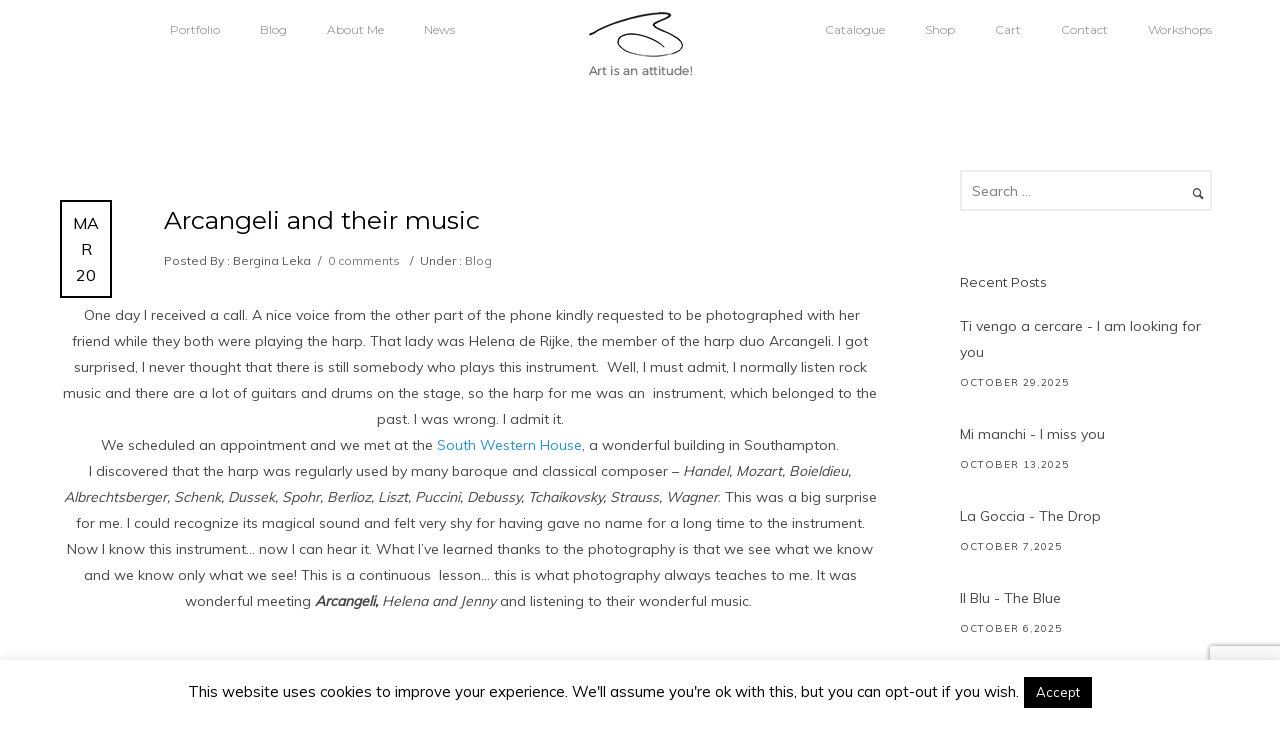

--- FILE ---
content_type: text/html; charset=utf-8
request_url: https://www.google.com/recaptcha/api2/anchor?ar=1&k=6LfxzsIUAAAAACxD8dOK4GXvvv9P670gbMkmt-Vz&co=aHR0cHM6Ly93d3cuYmVyZ2luYWxla2EuY29tOjQ0Mw..&hl=en&v=PoyoqOPhxBO7pBk68S4YbpHZ&size=invisible&anchor-ms=20000&execute-ms=30000&cb=ijnwmzzf8d6q
body_size: 48964
content:
<!DOCTYPE HTML><html dir="ltr" lang="en"><head><meta http-equiv="Content-Type" content="text/html; charset=UTF-8">
<meta http-equiv="X-UA-Compatible" content="IE=edge">
<title>reCAPTCHA</title>
<style type="text/css">
/* cyrillic-ext */
@font-face {
  font-family: 'Roboto';
  font-style: normal;
  font-weight: 400;
  font-stretch: 100%;
  src: url(//fonts.gstatic.com/s/roboto/v48/KFO7CnqEu92Fr1ME7kSn66aGLdTylUAMa3GUBHMdazTgWw.woff2) format('woff2');
  unicode-range: U+0460-052F, U+1C80-1C8A, U+20B4, U+2DE0-2DFF, U+A640-A69F, U+FE2E-FE2F;
}
/* cyrillic */
@font-face {
  font-family: 'Roboto';
  font-style: normal;
  font-weight: 400;
  font-stretch: 100%;
  src: url(//fonts.gstatic.com/s/roboto/v48/KFO7CnqEu92Fr1ME7kSn66aGLdTylUAMa3iUBHMdazTgWw.woff2) format('woff2');
  unicode-range: U+0301, U+0400-045F, U+0490-0491, U+04B0-04B1, U+2116;
}
/* greek-ext */
@font-face {
  font-family: 'Roboto';
  font-style: normal;
  font-weight: 400;
  font-stretch: 100%;
  src: url(//fonts.gstatic.com/s/roboto/v48/KFO7CnqEu92Fr1ME7kSn66aGLdTylUAMa3CUBHMdazTgWw.woff2) format('woff2');
  unicode-range: U+1F00-1FFF;
}
/* greek */
@font-face {
  font-family: 'Roboto';
  font-style: normal;
  font-weight: 400;
  font-stretch: 100%;
  src: url(//fonts.gstatic.com/s/roboto/v48/KFO7CnqEu92Fr1ME7kSn66aGLdTylUAMa3-UBHMdazTgWw.woff2) format('woff2');
  unicode-range: U+0370-0377, U+037A-037F, U+0384-038A, U+038C, U+038E-03A1, U+03A3-03FF;
}
/* math */
@font-face {
  font-family: 'Roboto';
  font-style: normal;
  font-weight: 400;
  font-stretch: 100%;
  src: url(//fonts.gstatic.com/s/roboto/v48/KFO7CnqEu92Fr1ME7kSn66aGLdTylUAMawCUBHMdazTgWw.woff2) format('woff2');
  unicode-range: U+0302-0303, U+0305, U+0307-0308, U+0310, U+0312, U+0315, U+031A, U+0326-0327, U+032C, U+032F-0330, U+0332-0333, U+0338, U+033A, U+0346, U+034D, U+0391-03A1, U+03A3-03A9, U+03B1-03C9, U+03D1, U+03D5-03D6, U+03F0-03F1, U+03F4-03F5, U+2016-2017, U+2034-2038, U+203C, U+2040, U+2043, U+2047, U+2050, U+2057, U+205F, U+2070-2071, U+2074-208E, U+2090-209C, U+20D0-20DC, U+20E1, U+20E5-20EF, U+2100-2112, U+2114-2115, U+2117-2121, U+2123-214F, U+2190, U+2192, U+2194-21AE, U+21B0-21E5, U+21F1-21F2, U+21F4-2211, U+2213-2214, U+2216-22FF, U+2308-230B, U+2310, U+2319, U+231C-2321, U+2336-237A, U+237C, U+2395, U+239B-23B7, U+23D0, U+23DC-23E1, U+2474-2475, U+25AF, U+25B3, U+25B7, U+25BD, U+25C1, U+25CA, U+25CC, U+25FB, U+266D-266F, U+27C0-27FF, U+2900-2AFF, U+2B0E-2B11, U+2B30-2B4C, U+2BFE, U+3030, U+FF5B, U+FF5D, U+1D400-1D7FF, U+1EE00-1EEFF;
}
/* symbols */
@font-face {
  font-family: 'Roboto';
  font-style: normal;
  font-weight: 400;
  font-stretch: 100%;
  src: url(//fonts.gstatic.com/s/roboto/v48/KFO7CnqEu92Fr1ME7kSn66aGLdTylUAMaxKUBHMdazTgWw.woff2) format('woff2');
  unicode-range: U+0001-000C, U+000E-001F, U+007F-009F, U+20DD-20E0, U+20E2-20E4, U+2150-218F, U+2190, U+2192, U+2194-2199, U+21AF, U+21E6-21F0, U+21F3, U+2218-2219, U+2299, U+22C4-22C6, U+2300-243F, U+2440-244A, U+2460-24FF, U+25A0-27BF, U+2800-28FF, U+2921-2922, U+2981, U+29BF, U+29EB, U+2B00-2BFF, U+4DC0-4DFF, U+FFF9-FFFB, U+10140-1018E, U+10190-1019C, U+101A0, U+101D0-101FD, U+102E0-102FB, U+10E60-10E7E, U+1D2C0-1D2D3, U+1D2E0-1D37F, U+1F000-1F0FF, U+1F100-1F1AD, U+1F1E6-1F1FF, U+1F30D-1F30F, U+1F315, U+1F31C, U+1F31E, U+1F320-1F32C, U+1F336, U+1F378, U+1F37D, U+1F382, U+1F393-1F39F, U+1F3A7-1F3A8, U+1F3AC-1F3AF, U+1F3C2, U+1F3C4-1F3C6, U+1F3CA-1F3CE, U+1F3D4-1F3E0, U+1F3ED, U+1F3F1-1F3F3, U+1F3F5-1F3F7, U+1F408, U+1F415, U+1F41F, U+1F426, U+1F43F, U+1F441-1F442, U+1F444, U+1F446-1F449, U+1F44C-1F44E, U+1F453, U+1F46A, U+1F47D, U+1F4A3, U+1F4B0, U+1F4B3, U+1F4B9, U+1F4BB, U+1F4BF, U+1F4C8-1F4CB, U+1F4D6, U+1F4DA, U+1F4DF, U+1F4E3-1F4E6, U+1F4EA-1F4ED, U+1F4F7, U+1F4F9-1F4FB, U+1F4FD-1F4FE, U+1F503, U+1F507-1F50B, U+1F50D, U+1F512-1F513, U+1F53E-1F54A, U+1F54F-1F5FA, U+1F610, U+1F650-1F67F, U+1F687, U+1F68D, U+1F691, U+1F694, U+1F698, U+1F6AD, U+1F6B2, U+1F6B9-1F6BA, U+1F6BC, U+1F6C6-1F6CF, U+1F6D3-1F6D7, U+1F6E0-1F6EA, U+1F6F0-1F6F3, U+1F6F7-1F6FC, U+1F700-1F7FF, U+1F800-1F80B, U+1F810-1F847, U+1F850-1F859, U+1F860-1F887, U+1F890-1F8AD, U+1F8B0-1F8BB, U+1F8C0-1F8C1, U+1F900-1F90B, U+1F93B, U+1F946, U+1F984, U+1F996, U+1F9E9, U+1FA00-1FA6F, U+1FA70-1FA7C, U+1FA80-1FA89, U+1FA8F-1FAC6, U+1FACE-1FADC, U+1FADF-1FAE9, U+1FAF0-1FAF8, U+1FB00-1FBFF;
}
/* vietnamese */
@font-face {
  font-family: 'Roboto';
  font-style: normal;
  font-weight: 400;
  font-stretch: 100%;
  src: url(//fonts.gstatic.com/s/roboto/v48/KFO7CnqEu92Fr1ME7kSn66aGLdTylUAMa3OUBHMdazTgWw.woff2) format('woff2');
  unicode-range: U+0102-0103, U+0110-0111, U+0128-0129, U+0168-0169, U+01A0-01A1, U+01AF-01B0, U+0300-0301, U+0303-0304, U+0308-0309, U+0323, U+0329, U+1EA0-1EF9, U+20AB;
}
/* latin-ext */
@font-face {
  font-family: 'Roboto';
  font-style: normal;
  font-weight: 400;
  font-stretch: 100%;
  src: url(//fonts.gstatic.com/s/roboto/v48/KFO7CnqEu92Fr1ME7kSn66aGLdTylUAMa3KUBHMdazTgWw.woff2) format('woff2');
  unicode-range: U+0100-02BA, U+02BD-02C5, U+02C7-02CC, U+02CE-02D7, U+02DD-02FF, U+0304, U+0308, U+0329, U+1D00-1DBF, U+1E00-1E9F, U+1EF2-1EFF, U+2020, U+20A0-20AB, U+20AD-20C0, U+2113, U+2C60-2C7F, U+A720-A7FF;
}
/* latin */
@font-face {
  font-family: 'Roboto';
  font-style: normal;
  font-weight: 400;
  font-stretch: 100%;
  src: url(//fonts.gstatic.com/s/roboto/v48/KFO7CnqEu92Fr1ME7kSn66aGLdTylUAMa3yUBHMdazQ.woff2) format('woff2');
  unicode-range: U+0000-00FF, U+0131, U+0152-0153, U+02BB-02BC, U+02C6, U+02DA, U+02DC, U+0304, U+0308, U+0329, U+2000-206F, U+20AC, U+2122, U+2191, U+2193, U+2212, U+2215, U+FEFF, U+FFFD;
}
/* cyrillic-ext */
@font-face {
  font-family: 'Roboto';
  font-style: normal;
  font-weight: 500;
  font-stretch: 100%;
  src: url(//fonts.gstatic.com/s/roboto/v48/KFO7CnqEu92Fr1ME7kSn66aGLdTylUAMa3GUBHMdazTgWw.woff2) format('woff2');
  unicode-range: U+0460-052F, U+1C80-1C8A, U+20B4, U+2DE0-2DFF, U+A640-A69F, U+FE2E-FE2F;
}
/* cyrillic */
@font-face {
  font-family: 'Roboto';
  font-style: normal;
  font-weight: 500;
  font-stretch: 100%;
  src: url(//fonts.gstatic.com/s/roboto/v48/KFO7CnqEu92Fr1ME7kSn66aGLdTylUAMa3iUBHMdazTgWw.woff2) format('woff2');
  unicode-range: U+0301, U+0400-045F, U+0490-0491, U+04B0-04B1, U+2116;
}
/* greek-ext */
@font-face {
  font-family: 'Roboto';
  font-style: normal;
  font-weight: 500;
  font-stretch: 100%;
  src: url(//fonts.gstatic.com/s/roboto/v48/KFO7CnqEu92Fr1ME7kSn66aGLdTylUAMa3CUBHMdazTgWw.woff2) format('woff2');
  unicode-range: U+1F00-1FFF;
}
/* greek */
@font-face {
  font-family: 'Roboto';
  font-style: normal;
  font-weight: 500;
  font-stretch: 100%;
  src: url(//fonts.gstatic.com/s/roboto/v48/KFO7CnqEu92Fr1ME7kSn66aGLdTylUAMa3-UBHMdazTgWw.woff2) format('woff2');
  unicode-range: U+0370-0377, U+037A-037F, U+0384-038A, U+038C, U+038E-03A1, U+03A3-03FF;
}
/* math */
@font-face {
  font-family: 'Roboto';
  font-style: normal;
  font-weight: 500;
  font-stretch: 100%;
  src: url(//fonts.gstatic.com/s/roboto/v48/KFO7CnqEu92Fr1ME7kSn66aGLdTylUAMawCUBHMdazTgWw.woff2) format('woff2');
  unicode-range: U+0302-0303, U+0305, U+0307-0308, U+0310, U+0312, U+0315, U+031A, U+0326-0327, U+032C, U+032F-0330, U+0332-0333, U+0338, U+033A, U+0346, U+034D, U+0391-03A1, U+03A3-03A9, U+03B1-03C9, U+03D1, U+03D5-03D6, U+03F0-03F1, U+03F4-03F5, U+2016-2017, U+2034-2038, U+203C, U+2040, U+2043, U+2047, U+2050, U+2057, U+205F, U+2070-2071, U+2074-208E, U+2090-209C, U+20D0-20DC, U+20E1, U+20E5-20EF, U+2100-2112, U+2114-2115, U+2117-2121, U+2123-214F, U+2190, U+2192, U+2194-21AE, U+21B0-21E5, U+21F1-21F2, U+21F4-2211, U+2213-2214, U+2216-22FF, U+2308-230B, U+2310, U+2319, U+231C-2321, U+2336-237A, U+237C, U+2395, U+239B-23B7, U+23D0, U+23DC-23E1, U+2474-2475, U+25AF, U+25B3, U+25B7, U+25BD, U+25C1, U+25CA, U+25CC, U+25FB, U+266D-266F, U+27C0-27FF, U+2900-2AFF, U+2B0E-2B11, U+2B30-2B4C, U+2BFE, U+3030, U+FF5B, U+FF5D, U+1D400-1D7FF, U+1EE00-1EEFF;
}
/* symbols */
@font-face {
  font-family: 'Roboto';
  font-style: normal;
  font-weight: 500;
  font-stretch: 100%;
  src: url(//fonts.gstatic.com/s/roboto/v48/KFO7CnqEu92Fr1ME7kSn66aGLdTylUAMaxKUBHMdazTgWw.woff2) format('woff2');
  unicode-range: U+0001-000C, U+000E-001F, U+007F-009F, U+20DD-20E0, U+20E2-20E4, U+2150-218F, U+2190, U+2192, U+2194-2199, U+21AF, U+21E6-21F0, U+21F3, U+2218-2219, U+2299, U+22C4-22C6, U+2300-243F, U+2440-244A, U+2460-24FF, U+25A0-27BF, U+2800-28FF, U+2921-2922, U+2981, U+29BF, U+29EB, U+2B00-2BFF, U+4DC0-4DFF, U+FFF9-FFFB, U+10140-1018E, U+10190-1019C, U+101A0, U+101D0-101FD, U+102E0-102FB, U+10E60-10E7E, U+1D2C0-1D2D3, U+1D2E0-1D37F, U+1F000-1F0FF, U+1F100-1F1AD, U+1F1E6-1F1FF, U+1F30D-1F30F, U+1F315, U+1F31C, U+1F31E, U+1F320-1F32C, U+1F336, U+1F378, U+1F37D, U+1F382, U+1F393-1F39F, U+1F3A7-1F3A8, U+1F3AC-1F3AF, U+1F3C2, U+1F3C4-1F3C6, U+1F3CA-1F3CE, U+1F3D4-1F3E0, U+1F3ED, U+1F3F1-1F3F3, U+1F3F5-1F3F7, U+1F408, U+1F415, U+1F41F, U+1F426, U+1F43F, U+1F441-1F442, U+1F444, U+1F446-1F449, U+1F44C-1F44E, U+1F453, U+1F46A, U+1F47D, U+1F4A3, U+1F4B0, U+1F4B3, U+1F4B9, U+1F4BB, U+1F4BF, U+1F4C8-1F4CB, U+1F4D6, U+1F4DA, U+1F4DF, U+1F4E3-1F4E6, U+1F4EA-1F4ED, U+1F4F7, U+1F4F9-1F4FB, U+1F4FD-1F4FE, U+1F503, U+1F507-1F50B, U+1F50D, U+1F512-1F513, U+1F53E-1F54A, U+1F54F-1F5FA, U+1F610, U+1F650-1F67F, U+1F687, U+1F68D, U+1F691, U+1F694, U+1F698, U+1F6AD, U+1F6B2, U+1F6B9-1F6BA, U+1F6BC, U+1F6C6-1F6CF, U+1F6D3-1F6D7, U+1F6E0-1F6EA, U+1F6F0-1F6F3, U+1F6F7-1F6FC, U+1F700-1F7FF, U+1F800-1F80B, U+1F810-1F847, U+1F850-1F859, U+1F860-1F887, U+1F890-1F8AD, U+1F8B0-1F8BB, U+1F8C0-1F8C1, U+1F900-1F90B, U+1F93B, U+1F946, U+1F984, U+1F996, U+1F9E9, U+1FA00-1FA6F, U+1FA70-1FA7C, U+1FA80-1FA89, U+1FA8F-1FAC6, U+1FACE-1FADC, U+1FADF-1FAE9, U+1FAF0-1FAF8, U+1FB00-1FBFF;
}
/* vietnamese */
@font-face {
  font-family: 'Roboto';
  font-style: normal;
  font-weight: 500;
  font-stretch: 100%;
  src: url(//fonts.gstatic.com/s/roboto/v48/KFO7CnqEu92Fr1ME7kSn66aGLdTylUAMa3OUBHMdazTgWw.woff2) format('woff2');
  unicode-range: U+0102-0103, U+0110-0111, U+0128-0129, U+0168-0169, U+01A0-01A1, U+01AF-01B0, U+0300-0301, U+0303-0304, U+0308-0309, U+0323, U+0329, U+1EA0-1EF9, U+20AB;
}
/* latin-ext */
@font-face {
  font-family: 'Roboto';
  font-style: normal;
  font-weight: 500;
  font-stretch: 100%;
  src: url(//fonts.gstatic.com/s/roboto/v48/KFO7CnqEu92Fr1ME7kSn66aGLdTylUAMa3KUBHMdazTgWw.woff2) format('woff2');
  unicode-range: U+0100-02BA, U+02BD-02C5, U+02C7-02CC, U+02CE-02D7, U+02DD-02FF, U+0304, U+0308, U+0329, U+1D00-1DBF, U+1E00-1E9F, U+1EF2-1EFF, U+2020, U+20A0-20AB, U+20AD-20C0, U+2113, U+2C60-2C7F, U+A720-A7FF;
}
/* latin */
@font-face {
  font-family: 'Roboto';
  font-style: normal;
  font-weight: 500;
  font-stretch: 100%;
  src: url(//fonts.gstatic.com/s/roboto/v48/KFO7CnqEu92Fr1ME7kSn66aGLdTylUAMa3yUBHMdazQ.woff2) format('woff2');
  unicode-range: U+0000-00FF, U+0131, U+0152-0153, U+02BB-02BC, U+02C6, U+02DA, U+02DC, U+0304, U+0308, U+0329, U+2000-206F, U+20AC, U+2122, U+2191, U+2193, U+2212, U+2215, U+FEFF, U+FFFD;
}
/* cyrillic-ext */
@font-face {
  font-family: 'Roboto';
  font-style: normal;
  font-weight: 900;
  font-stretch: 100%;
  src: url(//fonts.gstatic.com/s/roboto/v48/KFO7CnqEu92Fr1ME7kSn66aGLdTylUAMa3GUBHMdazTgWw.woff2) format('woff2');
  unicode-range: U+0460-052F, U+1C80-1C8A, U+20B4, U+2DE0-2DFF, U+A640-A69F, U+FE2E-FE2F;
}
/* cyrillic */
@font-face {
  font-family: 'Roboto';
  font-style: normal;
  font-weight: 900;
  font-stretch: 100%;
  src: url(//fonts.gstatic.com/s/roboto/v48/KFO7CnqEu92Fr1ME7kSn66aGLdTylUAMa3iUBHMdazTgWw.woff2) format('woff2');
  unicode-range: U+0301, U+0400-045F, U+0490-0491, U+04B0-04B1, U+2116;
}
/* greek-ext */
@font-face {
  font-family: 'Roboto';
  font-style: normal;
  font-weight: 900;
  font-stretch: 100%;
  src: url(//fonts.gstatic.com/s/roboto/v48/KFO7CnqEu92Fr1ME7kSn66aGLdTylUAMa3CUBHMdazTgWw.woff2) format('woff2');
  unicode-range: U+1F00-1FFF;
}
/* greek */
@font-face {
  font-family: 'Roboto';
  font-style: normal;
  font-weight: 900;
  font-stretch: 100%;
  src: url(//fonts.gstatic.com/s/roboto/v48/KFO7CnqEu92Fr1ME7kSn66aGLdTylUAMa3-UBHMdazTgWw.woff2) format('woff2');
  unicode-range: U+0370-0377, U+037A-037F, U+0384-038A, U+038C, U+038E-03A1, U+03A3-03FF;
}
/* math */
@font-face {
  font-family: 'Roboto';
  font-style: normal;
  font-weight: 900;
  font-stretch: 100%;
  src: url(//fonts.gstatic.com/s/roboto/v48/KFO7CnqEu92Fr1ME7kSn66aGLdTylUAMawCUBHMdazTgWw.woff2) format('woff2');
  unicode-range: U+0302-0303, U+0305, U+0307-0308, U+0310, U+0312, U+0315, U+031A, U+0326-0327, U+032C, U+032F-0330, U+0332-0333, U+0338, U+033A, U+0346, U+034D, U+0391-03A1, U+03A3-03A9, U+03B1-03C9, U+03D1, U+03D5-03D6, U+03F0-03F1, U+03F4-03F5, U+2016-2017, U+2034-2038, U+203C, U+2040, U+2043, U+2047, U+2050, U+2057, U+205F, U+2070-2071, U+2074-208E, U+2090-209C, U+20D0-20DC, U+20E1, U+20E5-20EF, U+2100-2112, U+2114-2115, U+2117-2121, U+2123-214F, U+2190, U+2192, U+2194-21AE, U+21B0-21E5, U+21F1-21F2, U+21F4-2211, U+2213-2214, U+2216-22FF, U+2308-230B, U+2310, U+2319, U+231C-2321, U+2336-237A, U+237C, U+2395, U+239B-23B7, U+23D0, U+23DC-23E1, U+2474-2475, U+25AF, U+25B3, U+25B7, U+25BD, U+25C1, U+25CA, U+25CC, U+25FB, U+266D-266F, U+27C0-27FF, U+2900-2AFF, U+2B0E-2B11, U+2B30-2B4C, U+2BFE, U+3030, U+FF5B, U+FF5D, U+1D400-1D7FF, U+1EE00-1EEFF;
}
/* symbols */
@font-face {
  font-family: 'Roboto';
  font-style: normal;
  font-weight: 900;
  font-stretch: 100%;
  src: url(//fonts.gstatic.com/s/roboto/v48/KFO7CnqEu92Fr1ME7kSn66aGLdTylUAMaxKUBHMdazTgWw.woff2) format('woff2');
  unicode-range: U+0001-000C, U+000E-001F, U+007F-009F, U+20DD-20E0, U+20E2-20E4, U+2150-218F, U+2190, U+2192, U+2194-2199, U+21AF, U+21E6-21F0, U+21F3, U+2218-2219, U+2299, U+22C4-22C6, U+2300-243F, U+2440-244A, U+2460-24FF, U+25A0-27BF, U+2800-28FF, U+2921-2922, U+2981, U+29BF, U+29EB, U+2B00-2BFF, U+4DC0-4DFF, U+FFF9-FFFB, U+10140-1018E, U+10190-1019C, U+101A0, U+101D0-101FD, U+102E0-102FB, U+10E60-10E7E, U+1D2C0-1D2D3, U+1D2E0-1D37F, U+1F000-1F0FF, U+1F100-1F1AD, U+1F1E6-1F1FF, U+1F30D-1F30F, U+1F315, U+1F31C, U+1F31E, U+1F320-1F32C, U+1F336, U+1F378, U+1F37D, U+1F382, U+1F393-1F39F, U+1F3A7-1F3A8, U+1F3AC-1F3AF, U+1F3C2, U+1F3C4-1F3C6, U+1F3CA-1F3CE, U+1F3D4-1F3E0, U+1F3ED, U+1F3F1-1F3F3, U+1F3F5-1F3F7, U+1F408, U+1F415, U+1F41F, U+1F426, U+1F43F, U+1F441-1F442, U+1F444, U+1F446-1F449, U+1F44C-1F44E, U+1F453, U+1F46A, U+1F47D, U+1F4A3, U+1F4B0, U+1F4B3, U+1F4B9, U+1F4BB, U+1F4BF, U+1F4C8-1F4CB, U+1F4D6, U+1F4DA, U+1F4DF, U+1F4E3-1F4E6, U+1F4EA-1F4ED, U+1F4F7, U+1F4F9-1F4FB, U+1F4FD-1F4FE, U+1F503, U+1F507-1F50B, U+1F50D, U+1F512-1F513, U+1F53E-1F54A, U+1F54F-1F5FA, U+1F610, U+1F650-1F67F, U+1F687, U+1F68D, U+1F691, U+1F694, U+1F698, U+1F6AD, U+1F6B2, U+1F6B9-1F6BA, U+1F6BC, U+1F6C6-1F6CF, U+1F6D3-1F6D7, U+1F6E0-1F6EA, U+1F6F0-1F6F3, U+1F6F7-1F6FC, U+1F700-1F7FF, U+1F800-1F80B, U+1F810-1F847, U+1F850-1F859, U+1F860-1F887, U+1F890-1F8AD, U+1F8B0-1F8BB, U+1F8C0-1F8C1, U+1F900-1F90B, U+1F93B, U+1F946, U+1F984, U+1F996, U+1F9E9, U+1FA00-1FA6F, U+1FA70-1FA7C, U+1FA80-1FA89, U+1FA8F-1FAC6, U+1FACE-1FADC, U+1FADF-1FAE9, U+1FAF0-1FAF8, U+1FB00-1FBFF;
}
/* vietnamese */
@font-face {
  font-family: 'Roboto';
  font-style: normal;
  font-weight: 900;
  font-stretch: 100%;
  src: url(//fonts.gstatic.com/s/roboto/v48/KFO7CnqEu92Fr1ME7kSn66aGLdTylUAMa3OUBHMdazTgWw.woff2) format('woff2');
  unicode-range: U+0102-0103, U+0110-0111, U+0128-0129, U+0168-0169, U+01A0-01A1, U+01AF-01B0, U+0300-0301, U+0303-0304, U+0308-0309, U+0323, U+0329, U+1EA0-1EF9, U+20AB;
}
/* latin-ext */
@font-face {
  font-family: 'Roboto';
  font-style: normal;
  font-weight: 900;
  font-stretch: 100%;
  src: url(//fonts.gstatic.com/s/roboto/v48/KFO7CnqEu92Fr1ME7kSn66aGLdTylUAMa3KUBHMdazTgWw.woff2) format('woff2');
  unicode-range: U+0100-02BA, U+02BD-02C5, U+02C7-02CC, U+02CE-02D7, U+02DD-02FF, U+0304, U+0308, U+0329, U+1D00-1DBF, U+1E00-1E9F, U+1EF2-1EFF, U+2020, U+20A0-20AB, U+20AD-20C0, U+2113, U+2C60-2C7F, U+A720-A7FF;
}
/* latin */
@font-face {
  font-family: 'Roboto';
  font-style: normal;
  font-weight: 900;
  font-stretch: 100%;
  src: url(//fonts.gstatic.com/s/roboto/v48/KFO7CnqEu92Fr1ME7kSn66aGLdTylUAMa3yUBHMdazQ.woff2) format('woff2');
  unicode-range: U+0000-00FF, U+0131, U+0152-0153, U+02BB-02BC, U+02C6, U+02DA, U+02DC, U+0304, U+0308, U+0329, U+2000-206F, U+20AC, U+2122, U+2191, U+2193, U+2212, U+2215, U+FEFF, U+FFFD;
}

</style>
<link rel="stylesheet" type="text/css" href="https://www.gstatic.com/recaptcha/releases/PoyoqOPhxBO7pBk68S4YbpHZ/styles__ltr.css">
<script nonce="mocr-ILn29pJBcVgcbfDJA" type="text/javascript">window['__recaptcha_api'] = 'https://www.google.com/recaptcha/api2/';</script>
<script type="text/javascript" src="https://www.gstatic.com/recaptcha/releases/PoyoqOPhxBO7pBk68S4YbpHZ/recaptcha__en.js" nonce="mocr-ILn29pJBcVgcbfDJA">
      
    </script></head>
<body><div id="rc-anchor-alert" class="rc-anchor-alert"></div>
<input type="hidden" id="recaptcha-token" value="[base64]">
<script type="text/javascript" nonce="mocr-ILn29pJBcVgcbfDJA">
      recaptcha.anchor.Main.init("[\x22ainput\x22,[\x22bgdata\x22,\x22\x22,\[base64]/[base64]/UltIKytdPWE6KGE8MjA0OD9SW0grK109YT4+NnwxOTI6KChhJjY0NTEyKT09NTUyOTYmJnErMTxoLmxlbmd0aCYmKGguY2hhckNvZGVBdChxKzEpJjY0NTEyKT09NTYzMjA/[base64]/MjU1OlI/[base64]/[base64]/[base64]/[base64]/[base64]/[base64]/[base64]/[base64]/[base64]/[base64]\x22,\[base64]\\u003d\\u003d\x22,\x22w4PDiD93w6DCtiLCmXp7fTXDjMOEVEvCnMODWMOzwqcNwpnCkVRZwoASw7pYw6HCpsO6ZX/Ch8Ksw6HDhDvDr8Otw4vDgMKOXsKRw7fDlAApOsO5w5ZjFmw1wprDiwPDuTcJKlDClBnCtEhAPsOmNwEywqgVw6tdwqfCqwfDmjLChcOcaE9ed8O/aDvDsH0rHE0+wrrDksOyJzJeScKpZsKUw4Izw4rDvsOGw7R/[base64]/Diy5jbxLCl0XDpsKSEh7DjVZFw7bCg8ODw4TCunVpw4B1EEHCvAFHw57DgcOJHMO4UzMtCUzCgDvCu8OYwrXDkcOnwq/DqsOPwoNew4HCosOwex4iwpxpwpXCp3zDt8Oiw5ZyYMO7w7E4O8K0w7tYw5MhPlHDrsK2HsOkW8ONwqfDu8O2wrtucnIKw7LDrmlXUnTCjcO5JR9Xwr7Dn8KwwpUhVcOlDGNZE8KmKsOiwqnCt8KbHsKEwrLDucKsYcKuLMOyTydRw7QaXAQBTcOBIUR/UxLCq8K3w54eaWRSOcKyw4jCiQMfIhVYGcK6w6XCg8O2wqfDlsKuFsOyw4LDrcKLWF7CvMOBw6rCl8K4wpBeX8O8woTCjkrDsSPClMOpw7vDgXvDlXIsCXgEw7EUC8OWOsKIw6VTw7g7woTDvsOEw6wmw7/DjEw8w44LTMKUISvDghlKw7hSwpJPVxfDlzAmwqApbsOQwoULLsOBwq8ow5VLYsKOdW4UBMKlBMKoclYww6BBXWXDk8O1G8Kvw6vCpALDom3CtMOUw4rDiGdUdsOow7fCgMOTY8OCwr1jwo/DvcOHWsKcesO7w7LDm8O4ElIRwqo2O8KtI8OKw6nDlMKMFCZ5cMKaccO8w6wYwqrDrMOBNMK8esK+BnXDnsKGwqJKYsK1PSRtKcOsw7lYwokyacOtB8OuwphTwo0Yw4TDnMOTWzbDgsOnwrcPJwPDnsOiAsO1a0/Cp0XChsOnYX8XHMKoFMK2HDoXbMOLAcOyf8KoJ8OVMRYXNX8xSsOwOxgfVxLDo0ZRw71EWTp7XcO9SWPCo1tlw75rw7R6XGpnw6LCjsKwbldcwolcw5pFw5LDqRnDmUvDuMK7aBrCl1zCp8OiL8KTw5wWcMKMOQPDlMK8w4/DgkvDk2vDt2oywp7Ci0vDo8Ozf8ObdBN/EVHCtMKTwqpGw458w59sw5LDpsKnf8KWbsKOwopWawBlf8OmQU82wrMLIWQZwokawoZ0RT8OFQp0wqvDpijDjXbDu8ONwoEEw5nClznDhMO9RUjDq15fwpjCoCVrRRnDmwJBw6bDplMHwrPCpcO/w6nDlx/CrwPChWRRWxoow5nCjQIDwo7Cp8OxwprDuG8gwr8JGjHCkzNiwqnDqcOiFy/[base64]/Dkg/CnMOmBQPDhFbCsSzDkhPCpsKRPcOMJ8Ogw7LCrsK2ax3ChcOdw70HdkPCjcO7TMKxBcOlOMOscEbCpxnDtgnDqiUBYF4ESk4Ww4ZVw7bCrzDDr8KVA3MiMwvDiMK3w58nw4BIa0DCqcOFwqvDq8OuwqLCrgLDmsO/[base64]/Dm1VVB1h7wrPCuy/DqcKlw77ClRvCs8OqBDvDjnoew4h2w5nCvXXDgsOcwqnCrcKURWIpIcO3eEscw7TDs8ObYysBw7I3wpnCh8K5SXMZIcOwwpsvKsKlPg8Sw67DoMOtwqVHSsOISMKZwo8Xw70vccOUw70dw7/[base64]/CpnnCncKrJ8OiaRh9GxxQw63DsTAKw4LDv8KswoDCtDJPAhTCpsOpGcKgwoBsY2U/dcKyF8O3ICQ8WmbDosKkNk59w5EbwosqRsKUw5bDt8K8SsO6w7pRFcOAwp/[base64]/CpsO4XMO8ZcOgB8OzwpkiS8K5OcKQCMOrEmDCtnDChGjCuMOmJhnCp8OhTVDDu8OZB8KOScKpPsORwrTDuR/DmsOGwqISKsKAesKBGkMKf8Oow4DCvsKxw70Cw5/[base64]/[base64]/DvkFkw6hoC8OAwrN6KsOKw6Ipa8KfH8ODwq4Mw5p9BzrCrsKJGRbDsiHDojzCj8K6ccKGwooJw7zDjyhNYTMBw6ttwpMMUsKtYHHDpSNiWzzCr8Ksw59eA8K4RsOiw4MHcMODwq5bO1lAwrnCjMKxZ3jCh8OuwpXCnMK5US1lw7tiFi55AwnDtyBjXgN/wqzDmkAYd2FaQsOVwr/[base64]/TmTCoMOQaMKsw7vCjSJ8w4nCvkwceMOFIMOsHGopwojCiDZZw4FbMxIMIX4DF8KMZ2U7w7UYw7zCrAgIZgnCsA/CocK6ZVIlw49twolFMcOrc3d/w5/DsMKRw6Mqw57DrX/DusOmOBU1cAkZw5UhdsKgw6XCkCskw7/CuRASe2zDpMK7wrfCh8O1wrhNwrbDiAoMwqTCssO+S8O+wow3w4PDmSnDpMKQGAhhHsKTwpAVUGYUw48HCEMfE8K/PsOow4bDrsO1IToGFyocD8KWw6VgwqB3NC3CiQkpw4PDhGkJw6E5w6HCmEZHSVDCrsOlw6hVHMOdwp7DtVbDhMOqwrTDosKgScO4w7fCtG8zwrsbccKzw6HDnsODN1c5w6HDiVfCmcOLGzPDj8Ofwp/Cl8Kfw63DrgvCmMKBw4TCh0w2GU0EZj5rE8KAOlI+MQR4djPCvjPDi090w5LCngQ5PMO6w4UfwqXCiT/DqCfDnMKLw61LKhQuZMKSaC7CgMO1JDPDgcOHw78WwrduPMOWw5UifcOIdzRVXMOPw5/DlBt/w6nCqwzDp2HCk2zDm8OtwqNRw7jCmA/DjARFw5siwq3DgsOCwo8KTnrDq8KAbzcsEE9JwoEzJCrCpMK/fcK9HDx9woA5wpdUF8KvbcOuw5/DssKiw6DDmSEhAsKtGGXDhWtWDRAxwohlR1cLUMKwOGtdHlATVlt0cD0gEcO1PAt2wqPDuHbDh8K6w7UGw6fDuxzDrkpxe8K1w6bCmkJGBMK/M2LCkMOKwoRJw7jCmXAKwr/[base64]/CsKKw6HCi8OdcxrCt2ZrwroFw7wPwqTCkBM1cnLDnMOOwpcYwpPDv8Kww5JmQ09DwoXDt8O3wo7Cq8KhwqANYMKow4zDr8KBZsOXDcKZLzVfOcOEw6TCgikwwrjCuHZow4oAw6LDsDlmQcKsKMK4HMOBSMO/[base64]/[base64]/[base64]/[base64]/Dq8KIwqBmOMK6BsKcw6Nzw4HDrh/DssKww5DDtMObV8KIX8OCYj83wrLCkQrCgRTCkWFAw54dw4TDlcOKw716C8KLecO3w4HDusKOUsKywrnCn1PDsQLCkjvDnWZLw7NlIsKGw61tY0cKwoDCtXppbmPDmHHCgcKyMltzwo7Cpw/DgStpw5RYwo7ClcOewpFORMKSL8KxX8Onw6YBw67CvQwUAMKKCcO/[base64]/DlMOEUcKWwqTDg8KbwqLDncO8w77Dq2zDuMO8EMOPND7CrsOzCcKowpYKRWdzFcK6e8KlaxAtdlnDpMK6wofCpMKwwqE1w5ocFgHDtF/DpGrDmsOyw5/DnX1Tw5N+VB0XwqXDtXXDkiplQVjDmxVww7PDgQDDusKewqHDtRPCpMOTw6dow6I1wq8BwojDjsOMw4jCkhZFND9ZYhg6wprDrcOnwozDksK/wqXDjXPDqhEVUl4sFsOIemDDpzY1w5XCs8K/GMOQwpxxP8KBwpDCv8KMwrkVw7rDjcOWw4LDtMKRZcKPWhbCj8OOw5fCuDbDqjbDscKWwrPDlz91woAsw7VbwpTCm8O4cyhvbC/Dq8KqHxTCvMKTwoXCmEwrwqbDpmnDssKawrjCtGfCjBE0LnMrwqHDqWTCuUNjUMKXwqU+AhrDizJWeMKZwpfCj2lvwprCo8ONUjfCiXXDpsKJSsO2P2DDhsOlFjIHGGQAaUtcwozCrC/[base64]/DrUFlIcKYOsOvwoREw7h+IgHCthV5wopRG8O6OQNaw4cowqhNw5Aww53DqsOPw67CtcKgwqcow5NUw4bDq8KYWXjClMOTMcOPwp9PUMOGel0xwrp4w7fCkMK7BRB+wqQJw6rDhxNSw4YLQS1sf8KsFjnDhcK+wrjDjD/CnSE4B0QOPcOFfcO8woPCuBYHZwDCr8OpP8KybX5LViBRw4LCu3IhKTA+w7jDocOkw6N1w7zCol88XFotwqjDhnZEwrvCssKTwo8kw5ZzJljCpcKVc8OQw4R/ecKWw6ALdBHDo8KKZsOdZMKwWEjDhDDCs1/DqzjCssK4A8OhcMOLAQLDsD7DilfDlMOYwqnCj8OZw5wvVMOvw5JGKx3DiE3ChE3CoH3Dhyoye3rDtcOsw4TCvsKKw4DCnj4pRH3Dk1Umf8Ojw7DDsMKDw5/ChyXDiEtdSnxVdVFHAUzCm1DDisKlwrLCi8KOMMO4wo7DlcOFQ2vDoUbDqnjCjsOzCsOPw5fDrMOnw6bCv8KmLRUQwpd4woTCgk5HwqXDpsKKw5U6wrxvwqPChsOeYT/Dnw/[base64]/wpYOZsKZw6gww5MHMl4sw4hyZl4jw6/CrCHCn8OHMsO3OsOkDU8zQhRVw5TDjcO1w6FDAMOYwqw3w7Evw5PCmsOYGAVnD17CscOPwofCvEHDqsOLEcK4C8OGAkLCrsKyQ8OvG8KYYg/Dsg8pUX7Cs8OYF8Kcw63DkMKWLsOXw5Yow4AYwrTDoSlTQVjDjEHCtAxLMcOcWcKqVMO2F8KXLcOkwpMUw5vCkQbCrMOSBMOtwo/CqiLDi8OCwo8FdG9Tw7Qxwq7DhBvCpizDlzQRYcOMA8O4wpZHRsKDw7pkVWTDkEFLwo/DgQfDkUF6ZhrDrMKHCsOzG8O8w5lMw6UOO8O4FV0HwovCpsOrwrDCt8OdNkAcLMOfa8Kqw4rDmcOCNcKOYcOTwqBsJMKzMMKMdsOHJ8O4QMOnw5nChhhowrR0csKvaVYBJsOZwpnDjhnChRttw6/ClEXCksKkw4HDrS7Cq8KWwo/DgcOrVsORBHbCu8OxI8KoMiVKWzJ/fhjCiFNNw6PDoErDrHDCrcOgCMOxaXMMND/[base64]/VGQTYTcsXMKDRcOlw7LDo3rDlzoBwpfDlsKqw4LDgX/Do1/DhkLCtXHConwDw48Gwqc9w5tSwoXDgj4sw41Mw7vDvcOIMMKww44QVMOrw7XChDvCo0YCUEJcdMKbT1LDnsO4w7JVdRfCpcKmKcO+Dhtfwot9ZSg/f0Zowplrfzkbw58QwoB/QsOgw7tRU8OuwrXCin9zZcK9woLChsKCScKyXcKnU1zDv8O/woh3w4sEwoBnGMK3w4pKw4TDvsK+CMKobGbChsKvw4/CmMKfUMOvP8O0w6YSwqQ3RGwdwrHDpcKCwobCi2nCm8OEw5Zdw6/[base64]/DiMK+wrNewqXDlhB5w5sOwqNQw4ALUzEeKk1qKcK1QlDDomvCvsKdU2xZw7DDkcK/w4hGw6rCiVNYVFYQwrzCs8OeOcKnA8ORw6w6VnHCo07Dh0d6w69/DsOUwo3Dq8OANMOkdyXDr8KNG8KPGsOCRHHCm8Ksw6DCnVzCqjtJwptrYsOqwrBDw5zCqcOUSkHCncO/w4JTaBsHw58YdU4RwpxqNsKGwpPDnMKvY2QPSV/DusKuw6/DskLCi8ObWsKTIELDmMKACRPCrgRVZnZqeMOQw6zDr8Kjw63Dp2o7csKxPWnDindKw5EwwovCrMKPVy5YEMKFecONdw/[base64]/DlcO1G3bDkn8Zw5bDvQUmfsO7H3Uid1nDribChD9dw61pIEBuwpxLZsO3SwNIw5DDkBDDmMKUwp5gwqzDmMKDw6PCiyVGBsO6wobCvcKvWcKXXj3Cp0zDhFfDvMOwVMKrw5gcwqzDjwwXwq9gwq/CqmcQw5/DrULCrMOvwqbDr8K5JcKdRSRSwqjDpBIPO8K+wrIEwp9ww4JpMTNrd8Ksw6ITEgJ7w4hmw7fDgiFsRcK1JCkJZ0LCq13CvzUGwpciwpfDmMOLfMK2dGQDR8KiBMK/wqEPwo48BSfDkg9HE8KnUljCuzjDiMODwpYPEcOvU8Oxw5hQw41wwrXDuS9vwosXwq9dEMK4IV9ywpDCu8OKBC7Dp8OFw4tOw69YwqMPUVDDhFfDrHLDkicWLQBbRcK8KcKZw6ECMjvDt8Kxw6DDs8KsEE/DrgHCisOoT8OaPwnDmMKUw4MOw6EwwoDDslEjwoHCuyjCu8KLwohiBRh4w5Y1wrzDlcOJShrDknfCksKadMOqfUB4wo3DlhzCry09WMOWwrBcHcOpSmtnwoMidcOqZMK+eMOaCkc7wq87wpvDjMO5wrTDiMOEwoVuwr7DgsK/a8OqYcO1C3rCmWbDiXvCl3UgwqrDssORw48hw6jCpMKZC8OFwqZqw6fCqcKjw6zCgsKgwrHDjG/CvQnDt0JCDMK8AsOJdxANwpBTwoA8wrLDpsOAJGnDsUo/HsKkMjrDpDsmP8OfwqnCoMOlwqPCksOTL1zDisK6w6ksw4rDkELDgDMxw7nDuEE4wo/CoMK5RcK1wrbDoMKcXm9nwoLCo0E/NMKAwqUDXcOiw70AWm1fKMOTdcKcE3fDpiNKwp93w6PDhcKWwqAnY8OhwoPCo8OGwr/CnVbDnFkowrvDicKYw5nDoMOTVcO9wqEHAzFtVsOewqfCkjwGNDrCjMOWYStswoDDrCBAwoVkY8K/K8KtasKAEkszHcK8w4rCum1gw54SOMO8wo8fUg3CiMO8w5/Ch8O6TcO9Z0zDgyBXwpcaw4gQZS7CvMOwMMOOwp9zQcOjbknDtcOKwq7ClSgrw6N3a8KQwrVfZcK/amt6w7sowoTCrsOgwpN8wps/w4sDcn/CssKOwqTCq8O5wp9/FsOLw5DDqV8Zwr3Dg8OuwpDDulcxCMKWw4kfDjlcAMOdw5nDtcK+wrFDeBp2w4UDw4DCnATCmEJVV8OWw4DCiiDCq8KTZ8OUY8Oewo9KwqtiHT4iw5XCgXjDrcOoMMOOwrV5w5xYDMODwqJ5wonDjydSOyEPX1t/w7J6YMKaw5JswrPDhsO/w7cZw7bDk0jCr8KGwqzDpTTCiysQw5MIEH7Cq2waw67CrGPCpRPCqsOrwoDCkcKMIsKxwo5sw4EdWXtvQlFIw6VJw7/DsnfDpcO7w4zCnMO/[base64]/ZVTDpsOiT8OLwr83GsOBVldbRzrDi8KTe8KtwrzDmsOyaGvCkh3DoyrCjDRQHMKSN8O/w4/DmMOLwowdwrxOV05YGsO8w40BO8OpeB3CpcKJLX/Dih1EeHpRc1nCpcKawohlKSrCjMKkUW/DvDjCtsKlw7N6IsORwp/CgcKjN8ORGm3DicKNw4IRwoLClsOOw63DkUDDgUsow4kSwr09w4/Cg8OBwqzDusOcFcKOGMOJw5gVwpLDi8Kuwpxww6LCrSVONMKaFMOBSG7Ct8KgF3fCmsOzw48hw5N6w4YPJsOSNsKmw6IJw43CtnLDl8KhwpLCiMOqMDEUw4pSU8KCdcOPWcKFZMK4eifCqAY7wpjDusO8wp/DvmBdT8KIc0cEWMOKw6h6wp1naXnDlQttw5J0w4nCtMKmw7cLLsOrwqLCkcKuE2DCscK5w7g5w6prw69AE8KRw7VWw71/PAPDoAjCiMKVw6Q7w7Y7w4bDncKmJcKecT3DucOHRcO/CEzCr8KLXyPDg1J5QxPDpwDDpEwPecOVU8KawqLDtcKcR8KSwrg7w4crYFZLwqwRw5zCssOrR8KJw7QJwqw/GsKDwrnDh8OEwq4LD8Kuw6diwrXCm13CrcKzw63DisKkwpZQOcOfQMKxwq/Cr0fDmcKYw7IOCAlTVlTCmsO+f0wIc8K1cWXDiMO3wpjDmUQuw4/[base64]/DsmpYXHnCsDxPwrzCgALCtlEtw5ppEsOcw6fDpBjDjMKIw7k+wrHCqxR/woBTe8OAf8KNdsKoW3fDrwZdDQ0FI8OHUiAJwqjCvEnDtMKTw6TCmcKhViMNw51ow6F5SCE4w63CnmvDscKlNg3Cqy/DlxjDhMKBNQo8HTJAwobCpcKuacKewqHCpsOfNsKRTMOsfTDCicONBmvCtcOtASdswq47UnJswq5iwo8bOsOuwpYTw4PCn8OXwodkPU7CpHRUGWzDmEDDpMKUw6/[base64]/wo0dwp9+w5EJHcKyw6jDm8KJSiXCpMOrw64sw5TDk202wrDDjsOnfVogAhjDsRkQPcKAbD/Dt8OKwq3DgwrDgcOgw6jCjcOpwqRPdcKaSsOFGsOhwrTCp3FKw4VJw7vCrmY6CcKLaMKPeg/CvUMqBcKawr3DncODETY2IELCsxnCo1LCmGgUJsO7AsORQ2jDrFjDpiLDq13DqMOqacOywq7CvsK5wolcJyDDu8OcF8OpwqHCl8K2JMKHYy4TQEvDtsOVN8OoGxIOwrZ5w5fDjRAtw5fDqsKJwqp6w642UVgdXh1WwqZ+wovCs1lrXMK/w5rCoigFBCXDh2hzCMKNccO1aTjCj8O2wqQON8KpPzB7w40Mw4rCmcO+USHDp2PDgMKJB0gUw6fCk8Knw7TClsKkwpHCqH54wp/CphrCt8OnG3xFbR0Nw4jCvcOqw4rDlcKiwpBoLyJEClw2wqvDiGnDsA/Du8Obw6vDhMO2REjDojbCgcOsw5fClsOQwrkATh3CojZIKgTCi8KoRk/CkgvDncOXw6nDo089WWtYw47DvCbCgA5Zbk0jw5bCrQ46fGNHDsOYMcOVCjTCjcKfQsOnwrIUYnk/wrLDocKffMOkCHxUAcOpw5/[base64]/ClgrCpcKrDsO5bS3DpMOgf8KOD8OBw5RzworCgMOGQDslaMOPXyIewolOw5VIRQJcfsOgb0FsRcKdAAjDglzCtcKtw4xZw7vCscKVw73Cq8OhSFJww7UbbcKUXWHDssOcw6VVZVQ7wpzCsA7Cs3UwHsKdwrtrwqRheMKNesO5wrPDn0EaTQd1DjPDnV/Du3DCpcKZw5jDpsOPKMKiXgphwqjDvQ4iMMK9w67Ct2wrEmvCoxRUw7gtVMKTAm/DrMOqCcOiYh1HMhZDGsK3EhfCrcOew5ENKXkAwr7CrHR+wpvDi8KKEwFQf0IKw413w7bCusOAw5PCkh/[base64]/FzQHUMKOBxfDn8KCVMKew6VCFjVWwoV1IMObAcOKQsO6w6trw5pTNsKxwqo+GsOdw4Y8w4I2GsOyYMO1G8KwEmcvwrLCqHjDhMKfwp3DnMOTc8K4EXAwIA5rYlUMw7ElPyLDv8OQwpFQET06w54UDH7Cs8OEw6LCs0rDmsOAccKrEsKxwo5BRsOWeXoLYFF6cx/DsVfDi8K+c8O6w47CtcKbDFLCpMKdUCzDjcKTLAN+A8Kqa8KiwojDkxfDqsKow4/[base64]/Doydiw7AaSwwWw759w5PDscKBEXoffRTDucOnwrVCXMKMwq7CoMOsJMKRJ8OEEsKbYWvCl8Oow4nChcOpMTwyQWnCiGhGwoXClwzCk8OFbcKTN8KzDUxqK8OjwrTClMO/w6oKA8ObZ8KqYMOkNsOMwotAwqQRw73Co2QwwqjCl1RywrXDuRFow7LDsmtjVllzIMKQw7EKOsKsP8OudMO+L8O6VkV5wotoJBTDn8O7wozDjGHCkXAfw7l4FcO9fcKPwrrDlDBcBsOcwp3CkDtOwoLCgcOKwpUzw5LCpcKyVS/CssO7GiA+w5nDisKfwo8gw4gfwpfDmF1wwpPDtHVAw47ChcOWJcKZwogGYsKewpIDw5wxw5HCjcOnw5lQeMOtw5jCncKpw7lCwpfCg8OYw6jCil3CkzsWNRrDgkdUaztcPMOjdMOBw7RAw4N9w4LCiE8Ew6NIwp/DhQ3CpcKkwrjDssOnUsOnw71Nwq1iNnt8HMO4w5Ijw4nDpcO1wo3CtW/DrMOXEjggZsKIKiRpcSIdVTXDnjg3w7vCu2QsIcKTD8Ozw4zClk7DuDZlwoIpT8KwOgZ8w614WUDDvMKRw6JRwohhS1LDmUgoSMOUw4VMW8KEMmrCi8O7wqTDpiLCgMKewpkNwqRecMO0Q8Kqw6bDjcKsXDzCisOzw4/[base64]/Q8OqFcOqwqPCkwXCrTtvSE3CqXU4wrzCn2hLf8KqDcKYMSXCk0HDljgnSsOAQ8OAw4zDjztywoXCvsOnw7x5Yl7CmjtXNQTDuiwrwqTDjnDCrnTCkhoJwo4qwpjDoz5UZRQRScKfZ00masO3w4Agwrckw7o/wpIDdiLDgRpVIsOzb8Knw4/Cm8Okw6bCjW8SVMOQw74EcMOzPl4nfl0nw5cCwocjw67DrsKRY8O7w5LDncOnYEw8DG/Di8Oewrkpw7F2wp3DmRTChsKXwrhhwrrCu3vCv8OCCRQHJGXCm8OgUio0w6zDoxPDgsO7w75vNVsuwrYiIMKhRcKuw5sJwoRnQ8Kkw4jCnsKWGMK+wrRRGj7DkHJDAsK7QB/CvV0qwp7Cj1EPw5B1BMK6SmvCpiLDq8OlY0DCgVR7w7pUU8KhP8Kya1Itd1PDvUnCrsKLU1zCn0XCtUABdsKxwo07wpDDjcK6dnFWDXdMRsO8w5PDnsOxwrbDkkV8w7lnRWPCtMOvUiLCmMOOw7gnCMOEw6nClw4cdcKTNG3DpgDCncKQeyBsw4g9Wy/[base64]/HU/DssKcwp4SQ8ONwqXCn8OUwobChMKYwrXCtTHDhV/[base64]/wrjCpGAdwrvCsnPCrsKaw6Z4bCd5wqvDuH5CwoVPY8Kjw5/[base64]/[base64]/[base64]/CscOuNxJxGinChcOawqXDlMOzwpLDmMKewqBmJnPDr8OScMOVw7TCvyxSWcKOw4lAKG/CncOUwoLDqxXDlMKvNSHDsw3CsmR1fsKQBgbDusOjw7AUwr3DuEI/PX0PAsK1wrNJSsKww5MPU0HCmMKKe1TDrcOZw4pJw7nDtMKHw5NQTQYow6fCvBZDw6U3RhwPw4PDtsKVw6TDqMKpwqAFwpLCgXUpwr3CksKNSsOqw6FmRMOGAwbCtn7Cu8KXwrrConxYSMO1w55WGVolLXvCk8KZEUvDncKFwr94w7lOfFfDhjIJwp/DlMOJw43CqcO4wrpNUk1bcFt8USDClMOOAlxew5rCpAPCpEFnwos2wrFnw5TDtsOMw7kww6nCt8Ogw7PDihPClA3CsSUUwrF7PHTCocORw4jCs8K8w7vCvsO+N8KJaMOZw5fCkVvCkMKNwr8Rwr7DgldUw5nDnMKeGCEcwojDtSjDky/CpsOiwq3Cg2EUw6V6wrnCh8KTA8KsccOZVCNHYQBJbsKWwrBHw7RUfHNpEsOsdyJRPwDDiwFRb8KyAhYoK8KSD1DDgi/DgHAow45Xw5TCksO7w7xEwrvCsw0/[base64]/DgG/Dh0DDlcKnJMKVecOgwpfCqsKxwqvCrAkTw5R2wqwxCFsowqHCo8KbN00vdsOjwoRVccKfwo/[base64]/CncOaw7HCr1XDpjTCncKwwoXDp8K5w68Mw47DtMOIw5DDrQM3BsONwqDDv8O+woF3YsOdwoDCgMKFwpB+UMOBG3/CsmsCw7/CssODA23DnQ9gwr1vSixlZ0bDksKHRDEwwpRuwpl9MzVxRxZrw6zCtcOfwox9wqx6cDQMIsO/ACcvKMKXwoLDksKXAsOoIsO/[base64]/[base64]/DlsOKLsOEwpPDjsO4w4I+WcOww7Yxw77Cji8ZwqNfwpo4wq1iXhvCo2AIwqopM8OJdMOGIMKAw6xKTsOdYMKFwpnDk8OtSsKrw5PCmyhzSBfCoFbDrzjChsOGwqxIwpV1wpktJcOqwqQTw7ZdT0PCi8O7wp/CvsOgwp3CiMOOwqXDnnPCjsKrw4VLw6c6w6rDtnTChh/CtQtQQMO5w4xUw47DlTfDrHPCuRNvNl7DvkrDqGYnw5kZR27CjsO1w63DlMOMwqRjLsOLB8OKCcO8c8K8wqM4w7MvJcOEw4UZwqPDsWEOAsOfWMK2RsK4UUDCssO2HyfCmcKRwo7Cl0DCrFwEfcOUw4nCqwQaL11twqnDqMOZw5t+wpYFwpXCjWNrw6vDg8Krwo0APF/DsMKCG0NLQnbDisKfw6suwrAoOcKUCFXCqG5jbsKuw7zDlhdCP0YSw6fClBdwwrItwoHClHbDsXNeE8KtfEnChMKNwpc/[base64]/wq/DuGp3HsKywqrCtgTCgBAHw5oEwq8xIUcdwrjCiV3CkA/DusKIw7t7w6AuVMOIw7Erwp/[base64]/DucOywo5tEkfCkAZ9woxMw6/[base64]/DiUcaZxXCtMO5FsO7wrjCjcK5PcOnw5LDpMO3w7NCcUNkVW48Ry84w5jCl8OwwqrDrkwCfRc/wqzCvzhmecOnUVhMRcO5K3UaU2rCpcOqwqspESvDsSzDuX/[base64]/CqcKIwqbCusOmfQ8dTcOaw6RYLX9EwpUbPMK9JMK2w4F0WsKvc0AJRcOqI8K5w5vCvMKDw7Uva8KbLRfCi8ObLhvCq8K1wpzCr33CqcKkLFFASsOew73Ds1MqwpzDsMOMe8K6woN+TMOyFzTClcKEwoPCiR/[base64]/CoWRoJcKAw7TDt8Kqwpp9w5bDmhBwDcOSc8Knwr0Xw7nDpMOTw73CjcKwwrHDqMOsTnrDiTFSPMOEAlxlMsKOEMOsw7vCmMKpU1DCsHfDnATDhAxIwpBSw6wdO8OOwoDDoGAFEFN/w6dzEwl5wrzCvlpBw5Qvw7F3wphUXsOGfE9sw4jDpUPDmcOPw6XCgMOzwrZlOwDCuUE3w4/CusO2wp83wqYtwonDoTrDlErCmsOhbcKiwq8gbxtvWsOsa8KKdStnZ3VXd8OQSMOjecO7w6ByFShhwoHCrcOFUcOrH8OmwpbDrsK9w5nCi07DkHcJQsO6RsKpLcO/DsO7AMKGw58awqNWworCgMOTZzhHccKpw4/CjUbDpERaY8KxBw8MBlXCn2MyNX7DvjzDicOfw4/DkHRYwqnCtGsBYHRlEMOcwqwtwot4w61SYU/[base64]/F8OBUEdBXMK7wrpsw7jDigFsDjluw7Iwwq7Ctj4Nwr/DhsOaUB0lAcKoBFrCkQ/Cl8KhfcOECG7Di0HChcOGXsKSwq1vwoXCu8OZcWPDrMO2TF4ywpBQT2XDql7DuFXDrU/CrTRyw78pwoxMwpNVwrEow5bDlsKrS8KySsKgwr/Cq8OfwpdZQMOCTjrCu8KCwovCucKowoQRMGPCgF7CssOuFyInw6/DusKLFA7CkUjDrwVFw5XCrcOjZwwSfUAxw5o4w6fCsB05w7pEKMKWwos+w5cnw4rCtSlxw6Vjwo3DuUhMFMKoJsObLjjDhXl5W8OhwqF/wqjChDVJwo1awqIUU8K0w48VwqTDvsKDwrsdQFLCoFDCp8OqNHvCl8O4WHXCgcKHwpwtRnVnHydNw6hWNcOXO29+TUQFBsKOLcKXw4VCdD/DkzdHw4dnw48CwrbCtTLCt8KgBAYOQMKlSENPGRXDp0VOdsK3wrApPsKBQ2/DlBQTDVLCkcO/w6HCncK3w4DDsjXDpcK+Wh7CvsOdw57CsMKfw48DUgY8w7caOcKfwrU+w7I8K8OFNRbCuMOmwo/Di8OnwpDDjikhw45zI8Ouwq7DqQnDhsKqFcOSw7kew7Apw4QAwq59eg3Dikwcw5YlUsOVw4YgGcKwbMO1ETFYw63DuQ/ChErCjlbDkULCv1XDnEIIXSjCnHPDkVNJbMOJwp8RwqpZwpsbwq1ywoJobsO7dxnDgmgiVsKXw6t1Ig4fw7FALsKiwolbw7bClsK9wodOI8KWw70mT8OewqrCtcKew7nCizZAwrbCkxxkKMKWLMKvZ8Kkw6ZBwrYEw5x+UF/CosOWF1PClsKrLFhuw4bDiwELWijDgsO0w4YBw7APHBZXU8OBwqnCkk/DncOCTsKjYcKeG8OVSVzCh8Osw5jDmS0/w6zDj8KbwrTDkTFBwprCiMKhwp1ow4g4w7vCuR1He2TCn8KWXsKLwrcAw5nDviDDsVoSw78twp/CoCXDqhJlN8O5NSHDg8KxESvDtlsPJcK/[base64]/DpMKqwrPDpMKWw4VLOj5jOsODwoY9wpNXLsO3NgQYWcK0HVvCgMK6dMKhwpXCuT3CokZIQlRVwp3DvBdZcwXCosKJMAXDrMKew6QrNC7Cl33DisKlwok2w7zDuMKKWAfDhsOHw7oCacKuwr3Dq8KiFAsOfk/Ds00jwoNSKcKYJ8OtwqAgwpwIw6PCvsOAAMKww6NJw5bCk8OZwpMrw4bCknbDjcOODHxtwq/CsWgIKMKgO8KSwqnCgsOaw5bDhkHCrcKHZEgGw6bDmH/CqEHDgnbDk8KDw4UtwpbCucO4wqdxQghMIsOTaUwvwq7CnQttZ0dsY8OlWsO3w43Dtywuwr/DlT9mw7jDtsKRwoN8wpTCs3TDm3vCt8K1RMOUKsOfw78cwr9vw7fCtcO5YVZWdiTCqcKNw59Sw5jCmgMzw49wMcKfw6PDvsKIGMKwwq/DjMKlw5UNw5ZzZ0Jgwo0rKCLCkxbDs8OYFl/[base64]/w4nCoHZEwpBgw54ZwojCs8Kgw4hHaVLClWzDrw/[base64]/DtAJFwoDCpVDDvsKfV8Krw5PDscKzwqrDscOJw7bDnjzCllA/[base64]/eyDCvhLDncKJCQkIwqYpw69TwprDrsOQfFY+acKqw4fCohrDuQvCl8Kgw5jCvXZSWgJwwrpmwqrDrkPDpmbCsA5Wwo7Ch0nDnXrCrCXDg8Obw7QLw6F+DUjDpMKDw5wawqwPN8K0w77DjcKzwqvDqzhcw4TDiMKgf8KBwq7ClcOGwqtJwo/Ct8OvwrkUwprDqMOiw5srwpnCvFIXw7fCp8KLw4hTw6Qnw41aFcK4cz/DulDDl8O0wqNdwqXCtMKrSnXDp8OjwrfClRBWE8KhwolAwrbCkcO7bsKLORfCowDCmlzDj2stB8KiVwrChcKXwq5mwp9JKsKOw7PDuGjDg8K8MRrCryVjFMKmY8KWM2HChSzCtVvDgx1AWMKSw7rDixNSNExSTVpOWG1kw6B/HgHCgkHCqMO4w6/ChT8WRwbCvh8MJijCsMO9w5Z6TMKDdCcfwrBBLW9Zw4nCicOBw77DuV45woJNAWJHwrslw6PDnQINwp0WGcO+wpjCmMOqwr0bw7NSc8OewrTDucO8GcOzwpzCoCDDuhfDnMOMwrvCnUoQOR4fworCiwTCssOULxLDsy0Ww5nCpzXCoSwMw6hcwp7DhcOewpduwo/[base64]/wrcwwplmOcOJw70PwqvDrMOwwpB7w7LDgzBceMK+ccOTPsKvw4TDrAl2QcKDaMK/[base64]/[base64]/[base64]/CqlTChMK5w4YEw4DDjHJKP8Ovw6l8w67ClhTDsj/Di8O2w4nCoz7CvMOcwrDDvULDmMOhwoHCsMKLwrbDu0Zzc8Ocw5sYw5nDpsObfEnCnMOUcFTDqBvCjR4zw6nDnDTDqC3DgcK+A2vCsMK1w6c7dsKIHy8hHw/[base64]/[base64]/DhsKddhtmwpoIOmhZGsKnwrAvPnrCnsOUwpwjw47DnsOwCRAewoVXwoXDocKwcw1BRsKKPVZ8wqkfwq3DqGUlGMK6w68eJEl5IHZkGn0Qw483QsKCE8OkGHLCqMOocy/CmFjCrMOXOMOALScDQ8Ohw75kWcOLcCDDssOnMsKhw7tjwrk/KkLDr8O6asK5TkLCl8Kcw4hsw68hw5DDjMOPw7dnHgcrG8KJw5AXM8Kowr4Wwp9dwo9MJsKFZ3vCiMOYf8KeQsO0NR/Co8OWwqfCk8OcWHtDw5jDkSIsG1/CnlnDpDI3w6jDpS/[base64]/[base64]/CrsKdw7xLwqPCuGjClMOWBMO6wqnCpcK6wqF8w6MDw6TDksKYw75qwqtLw7XDt8OCZcK7V8K1bAgIbcOHwoLCvMOqKMOtw47ClHrCtsKMTC7Ch8KlGR4jwohHQcOndMOODsOLNMKzwoXDsGRhwrJ8w4JMwrJgw57Cu8KLw4jDilTDu2jDomVTesOAb8O+wohvw7LDvQ/DpsOJXsOIw5osMTZ+w6Qewqh0dMKJwpxpKgJpwqbDhWhPTcOSfxTDmgpLw608MC7CnMOJc8OEwqbClkIgworCm8KOS1HDiwl1wqIHPsKjSMODcgVzWsKFw5/DosOxMQJgPiY/wpPDpA7CtEXDtcOjajA8EsKMAMOtwr1GL8OZw4DCuyzDnj7CiDDCgU1dwpU2Ml1rw5LCj8KwcCzDl8Ovw6/[base64]/ClAtGNFHDmycWwpMIw5/DlcObZTRjwpLCpGR1wqLCgcKwFsO3UcOYVEBVw6rDkRLCsVbCpmFccsKYw5dqWAEVw4ZSQmzChgMUeMKtwrzCtANPw73Cmh/Cq8ODwrjDoBHDjsKxIsKlw7HComnDosO8wovDlmDCozxCwr4ewpgIHGzCpMK7w43Cq8O1WsOENHLCicOWSWA8w78OWTPDoSrCt2w+JMOPeFzDiXzCs8KNwp3CgMOGQWglwrTDh8KjwocnwrFn\x22],null,[\x22conf\x22,null,\x226LfxzsIUAAAAACxD8dOK4GXvvv9P670gbMkmt-Vz\x22,0,null,null,null,1,[21,125,63,73,95,87,41,43,42,83,102,105,109,121],[1017145,449],0,null,null,null,null,0,null,0,null,700,1,null,0,\[base64]/76lBhnEnQkZnOKMAhk\\u003d\x22,0,1,null,null,1,null,0,0,null,null,null,0],\x22https://www.berginaleka.com:443\x22,null,[3,1,1],null,null,null,1,3600,[\x22https://www.google.com/intl/en/policies/privacy/\x22,\x22https://www.google.com/intl/en/policies/terms/\x22],\x22cFnxPnCCPE5aJQba9tbwIyNj8I548SY/StxYoT9hnk4\\u003d\x22,1,0,null,1,1768650929221,0,0,[201,193,144],null,[9,51,91,186,83],\x22RC-jIz9igR4JcooCA\x22,null,null,null,null,null,\x220dAFcWeA6e4WE0ph8jatjOJ6LcZwn9hZbfdXoIpSUiot1DrHfWTcUkRkGF152Ukp0tDWQiLkdeKcjeBaAKiPzmk3y3IHLT-SC6Fw\x22,1768733729164]");
    </script></body></html>

--- FILE ---
content_type: text/css
request_url: https://www.berginaleka.com/wp-content/themes/oshin/style.css?ver=7.1.8
body_size: 316
content:
/*
Theme Name: Oshin
Theme URI: https://oshinewptheme.com
Author: Brand Exponents
Author URI: http://www.brandexponents.com/
Description:  Multi Layout Multi-Purpose Responsive Wordpress theme
Version: 7.1.8
License: GPL 2.0
License URI: license.txt
Tags: two-columns, three-columns, left-sidebar, right-sidebar, custom-menu, featured-images, flexible-header, full-width-template, post-formats, sticky-post, theme-options, translation-ready
Text Domain: oshin
*/